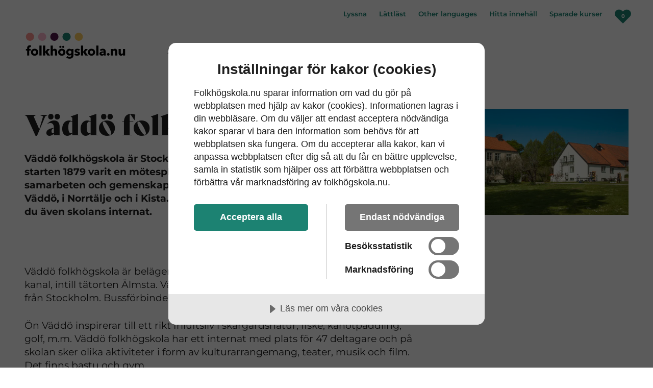

--- FILE ---
content_type: text/html; charset=utf-8
request_url: https://www.folkhogskola.nu/sok-skolor/Stockholms-lan/Vaddo-folkhogskola/
body_size: 15925
content:

<!DOCTYPE html>
<!--[if IE 7 ]><html class="ie ie7 no-js" lang="sv><![endif]-->
                     <!--[if IE 8 ]><html class="ie ie8 no-js" lang="sv"><![endif]-->
<!--[if IE 9 ]><html class="ie ie9 no-js" lang="sv"><![endif]-->
<!--[if (gte IE 9)|!(IE)]><!-->
<html lang="sv" class="no-js">
<!--<![endif]-->
<head>

    <link rel="preconnect" href="https://cdn.cookietractor.com"/>

    

    <link rel="preload" href="/fonts/BelyDisplay-Regular.woff2" as="font" type="font/woff2" crossorigin>
    <link rel="preload" href="/fonts/montserrat-v26-latin-regular.woff2" as="font" type="font/woff2" crossorigin>
    <link rel="preload" href="/fonts/montserrat-v26-latin-600.woff2" as="font" type="font/woff2" crossorigin>
    <link rel="preload" href="/fonts/montserrat-v26-latin-700.woff2" as="font" type="font/woff2" crossorigin>

    <script src="https://cdn.cookietractor.com/cookietractor.js" data-lang="sv-SE" data-id="5d990866-0688-499b-adfb-fbeff9f8cde7"></script>

    <title>V&#xE4;dd&#xF6; folkh&#xF6;gskola - folkhogskola.nu</title>
    <meta charset="utf-8"/>
    <meta name="viewport" content="width=device-width, initial-scale=1"/>
    <meta name="description" content=""/>
    <link href="https://www.folkhogskola.nu/sok-skolor/Stockholms-lan/Vaddo-folkhogskola/" rel="canonical" />

    <link rel="apple-touch-icon" href="/resources/images/appicons/apple-touch-icon.png">
    <link rel="icon" type="image/png" href="/resources/images/appicons/favicon-32x32.png" sizes="32x32"/>
    <link rel="icon" type="image/png" href="/resources/images/appicons/favicon-16x16.png" sizes="16x16"/>
    <link rel="icon" type="image/png" href="/resources/images/appicons/android-chrome-192x192.png" sizes="192x192">
    <link rel="icon" type="image/png" href="/resources/images/appicons/android-chrome-512x512.png" sizes="512x512">

    <meta name="msapplication-TileColor" content="#fff"/>
    <meta name="msapplication-TileImage" content="/resources/images/appicons/mstile-150x150.png"/>
    
    <link rel="stylesheet" href="/static/styles/folkhogskola.css?v=134128696120000000">

    

    <script>
        (function () {
            document.documentElement.className = document.documentElement.className
                .replace(/(^|\s)no-js(\s|$)/, '$1$2') +
                ('js');
        })();
    </script>

    <script>
        window.dataLayer = window.dataLayer || [];
        dataLayer.push({
            'pagetype': 'SchoolPage'
        });
    </script>

<script>
	window.dataLayer = window.dataLayer || [];
	dataLayer.push({
		'schoolName': 'Väddö folkhögskola',
		'schoolCounty': 'Stockholms län'
	});
</script>
        <!-- Google Tag Manager -->
        <script>
            (function(w, d, s, l, i) {
                w[l] = w[l] || [];
                w[l].push({
                    'gtm.start':
                        new Date().getTime(),
                    event: 'gtm.js'
                });
                var f = d.getElementsByTagName(s)[0],
                    j = d.createElement(s),
                    dl = l != 'dataLayer' ? '&l=' + l : '';
                j.async = true;
                j.src =
                    'https://www.googletagmanager.com/gtm.js?id=' + i + dl;
                f.parentNode.insertBefore(j, f);
            })(window, document, 'script', 'dataLayer', 'GTM-5K3SPVN');
        </script>
        <!-- End Google Tag Manager -->


        <script type="text/javascript">
            var google_conversion_id = 1017498546;
            var google_custom_params = window.google_tag_params;
            var google_remarketing_only = true;
        </script>
        <script type="text/javascript" src="//www.googleadservices.com/pagead/conversion.js">

        </script>

        <meta property="og:url" content="/sok-skolor/Stockholms-lan/Vaddo-folkhogskola/"/>
        <meta property="og:locale" content="sv_SE"/>
            <meta property="og:image" content="/globalassets/folkhogskola.nu/bildmapp-for-folkhogskola/vaddo-folkhogskola/vaddo-fhsk_1120x652.jpg?preset=ogimage"/>

    <script>
!function(T,l,y){var S=T.location,k="script",D="instrumentationKey",C="ingestionendpoint",I="disableExceptionTracking",E="ai.device.",b="toLowerCase",w="crossOrigin",N="POST",e="appInsightsSDK",t=y.name||"appInsights";(y.name||T[e])&&(T[e]=t);var n=T[t]||function(d){var g=!1,f=!1,m={initialize:!0,queue:[],sv:"5",version:2,config:d};function v(e,t){var n={},a="Browser";return n[E+"id"]=a[b](),n[E+"type"]=a,n["ai.operation.name"]=S&&S.pathname||"_unknown_",n["ai.internal.sdkVersion"]="javascript:snippet_"+(m.sv||m.version),{time:function(){var e=new Date;function t(e){var t=""+e;return 1===t.length&&(t="0"+t),t}return e.getUTCFullYear()+"-"+t(1+e.getUTCMonth())+"-"+t(e.getUTCDate())+"T"+t(e.getUTCHours())+":"+t(e.getUTCMinutes())+":"+t(e.getUTCSeconds())+"."+((e.getUTCMilliseconds()/1e3).toFixed(3)+"").slice(2,5)+"Z"}(),iKey:e,name:"Microsoft.ApplicationInsights."+e.replace(/-/g,"")+"."+t,sampleRate:100,tags:n,data:{baseData:{ver:2}}}}var h=d.url||y.src;if(h){function a(e){var t,n,a,i,r,o,s,c,u,p,l;g=!0,m.queue=[],f||(f=!0,t=h,s=function(){var e={},t=d.connectionString;if(t)for(var n=t.split(";"),a=0;a<n.length;a++){var i=n[a].split("=");2===i.length&&(e[i[0][b]()]=i[1])}if(!e[C]){var r=e.endpointsuffix,o=r?e.location:null;e[C]="https://"+(o?o+".":"")+"dc."+(r||"services.visualstudio.com")}return e}(),c=s[D]||d[D]||"",u=s[C],p=u?u+"/v2/track":d.endpointUrl,(l=[]).push((n="SDK LOAD Failure: Failed to load Application Insights SDK script (See stack for details)",a=t,i=p,(o=(r=v(c,"Exception")).data).baseType="ExceptionData",o.baseData.exceptions=[{typeName:"SDKLoadFailed",message:n.replace(/\./g,"-"),hasFullStack:!1,stack:n+"\nSnippet failed to load ["+a+"] -- Telemetry is disabled\nHelp Link: https://go.microsoft.com/fwlink/?linkid=2128109\nHost: "+(S&&S.pathname||"_unknown_")+"\nEndpoint: "+i,parsedStack:[]}],r)),l.push(function(e,t,n,a){var i=v(c,"Message"),r=i.data;r.baseType="MessageData";var o=r.baseData;return o.message='AI (Internal): 99 message:"'+("SDK LOAD Failure: Failed to load Application Insights SDK script (See stack for details) ("+n+")").replace(/\"/g,"")+'"',o.properties={endpoint:a},i}(0,0,t,p)),function(e,t){if(JSON){var n=T.fetch;if(n&&!y.useXhr)n(t,{method:N,body:JSON.stringify(e),mode:"cors"});else if(XMLHttpRequest){var a=new XMLHttpRequest;a.open(N,t),a.setRequestHeader("Content-type","application/json"),a.send(JSON.stringify(e))}}}(l,p))}function i(e,t){f||setTimeout(function(){!t&&m.core||a()},500)}var e=function(){var n=l.createElement(k);n.src=h;var e=y[w];return!e&&""!==e||"undefined"==n[w]||(n[w]=e),n.onload=i,n.onerror=a,n.onreadystatechange=function(e,t){"loaded"!==n.readyState&&"complete"!==n.readyState||i(0,t)},n}();y.ld<0?l.getElementsByTagName("head")[0].appendChild(e):setTimeout(function(){l.getElementsByTagName(k)[0].parentNode.appendChild(e)},y.ld||0)}try{m.cookie=l.cookie}catch(p){}function t(e){for(;e.length;)!function(t){m[t]=function(){var e=arguments;g||m.queue.push(function(){m[t].apply(m,e)})}}(e.pop())}var n="track",r="TrackPage",o="TrackEvent";t([n+"Event",n+"PageView",n+"Exception",n+"Trace",n+"DependencyData",n+"Metric",n+"PageViewPerformance","start"+r,"stop"+r,"start"+o,"stop"+o,"addTelemetryInitializer","setAuthenticatedUserContext","clearAuthenticatedUserContext","flush"]),m.SeverityLevel={Verbose:0,Information:1,Warning:2,Error:3,Critical:4};var s=(d.extensionConfig||{}).ApplicationInsightsAnalytics||{};if(!0!==d[I]&&!0!==s[I]){var c="onerror";t(["_"+c]);var u=T[c];T[c]=function(e,t,n,a,i){var r=u&&u(e,t,n,a,i);return!0!==r&&m["_"+c]({message:e,url:t,lineNumber:n,columnNumber:a,error:i}),r},d.autoExceptionInstrumented=!0}return m}(y.cfg);function a(){y.onInit&&y.onInit(n)}(T[t]=n).queue&&0===n.queue.length?(n.queue.push(a),n.trackPageView({})):a()}(window,document,{src: "https://js.monitor.azure.com/scripts/b/ai.2.gbl.min.js", crossOrigin: "anonymous", cfg: {instrumentationKey: '84ab38b1-86d4-4a9b-8da4-8bbbb3190cee', disableCookiesUsage: false }});
</script>


</head>
<body class="" data-gtm-pagetype="SchoolPage">
<a href="#main-content" class="skiplink">
    <div class="wrap">
        <span class="skiplink__body">Till innehållet på sidan</span>
    </div>
</a>

    <!-- Google Tag Manager (noscript) -->
    <noscript>
        <iframe src="https://www.googletagmanager.com/ns.html?id=GTM-5K3SPVN"
                height="0" width="0" style="display:none;visibility:hidden">
        </iframe>
    </noscript>
    <!-- End Google Tag Manager (noscript) -->
    <noscript>
        <div style="display: inline;">
            <img height="1" width="1" style="border-style: none;" alt="" src="//googleads.g.doubleclick.net/pagead/viewthroughconversion/1017498546/?guid=ON&amp;script=0"/>
        </div>
    </noscript>



<div class="page">
    <span class="js-announcer visually-hidden" aria-live="polite"></span>

    
<header class="header ">
    <div class="wrap header__inner">
        
    <a href="/" class="header__logotype">
        <img src="/contentassets/b2275f758a734ab5831b017d63faa7c9/fhsknu-2022-logo.svg"
             alt="Folkhögskola punkt nu, gå till startsidan."
             width="200"
             height="51"
        />
    </a>
 
        





    <nav class="header__primary-nav " aria-label="Huvudmeny">
        <ul class="header__nav-items">

                            <li class="header__primary-item">
                                <a class="header__primary-link" href="/sok-kurser/">
                                    S&#xF6;k kurser
                                </a>
                            </li>
                            <li class="header__primary-item">
                                <a href="/sok-skolor/"
                                   class="header__primary-link header__primary-link--selected"
                                   aria-current="page">S&#xF6;k skolor</a>
                            </li>
                            <li class="header__primary-item">
                                <a class="header__primary-link"
                                   aria-controls="Navigation"
                                   aria-expanded="false"
                                   data-controller="HeaderNavControl"
                                   href>
                                    Om folkh&#xF6;gskola
                                    <span class="icon" aria-hidden="true">
                                        <svg class="icon__svg icon__arrow-down-dims" transform="rotate(-90)">
                                            <use xlink:href="/static/icons.svg#arrow-down"></use>
                                        </svg>
                                    </span>
                                </a>
                            </li>
        </ul>
    </nav>


<div class="header__nav" id="Navigation">



<div class="mobile-menu">
    <div class="menu-link main-link">
        <a href="/om-folkhogskola/">Om folkh&#xF6;gskola</a>
    </div>
    
        <div class="link-container toggle" data-controller=Toggle data-toggle-expanded=false>
            <div class="menu-link first-level">
                <a href="/om-folkhogskola/folkhogskolans-kurser-och-utbildningar/">Folkh&#xF6;gskolans kurser och utbildningar</a>

                    <div class="expandable-header toggle__control">
                        <span class="icon expandable-icon" aria-hidden="true">
                            <svg class="icon__svg icon__arrow-down-dims" transform="rotate(-90)">
                                <use xlink:href="/static/icons.svg#arrow-down"></use>
                            </svg>
                        </span>
                    </div>

            </div>
                <div class="toggle__area">
                        <div class="link-container toggle" >
                            <div class="menu-link second-level collapse-link">
                                <a href="/om-folkhogskola/folkhogskolans-kurser-och-utbildningar/vad-ar-allman-kurs/">Allm&#xE4;n kurs  &#x2013; ett alternativ till komvux</a>

                            </div>
                            <div class="toggle__area">
                            </div>
                        </div>
                        <div class="link-container toggle" >
                            <div class="menu-link second-level collapse-link">
                                <a href="/om-folkhogskola/folkhogskolans-kurser-och-utbildningar/vad-ar-profilkurs/">Profilkurs  &#x2013; utveckla ett intresse</a>

                            </div>
                            <div class="toggle__area">
                            </div>
                        </div>
                        <div class="link-container toggle" >
                            <div class="menu-link second-level collapse-link">
                                <a href="/om-folkhogskola/folkhogskolans-kurser-och-utbildningar/yrkesutbildning-pa-folkhogskola/">Yrkesutbildning &#x2013; utbilda dig inom ett yrke</a>

                            </div>
                            <div class="toggle__area">
                            </div>
                        </div>
                        <div class="link-container toggle" >
                            <div class="menu-link second-level collapse-link">
                                <a href="/om-folkhogskola/folkhogskolans-kurser-och-utbildningar/sommarkurser-folkhogskola/">Sommarkurser och korta kurser</a>

                            </div>
                            <div class="toggle__area">
                            </div>
                        </div>
                        <div class="link-container toggle" >
                            <div class="menu-link second-level collapse-link">
                                <a href="/om-folkhogskola/folkhogskolans-kurser-och-utbildningar/distanskurser-folkhogskola/">Distanskurser</a>

                            </div>
                            <div class="toggle__area">
                            </div>
                        </div>
                        <div class="link-container toggle" >
                            <div class="menu-link second-level collapse-link">
                                <a href="/om-folkhogskola/folkhogskolans-kurser-och-utbildningar/etableringskurs-folkhogskola/">Etableringskurs p&#xE5; folkh&#xF6;gskola</a>

                            </div>
                            <div class="toggle__area">
                            </div>
                        </div>
                        <div class="link-container toggle" >
                            <div class="menu-link second-level collapse-link">
                                <a href="/om-folkhogskola/folkhogskolans-kurser-och-utbildningar/studiemotiverande-kurser/">Studiemotiverande kurser</a>

                            </div>
                            <div class="toggle__area">
                            </div>
                        </div>
                        <div class="link-container toggle" >
                            <div class="menu-link second-level collapse-link">
                                <a href="/om-folkhogskola/folkhogskolans-kurser-och-utbildningar/svenska-for-invandrare-pa-folkhogskola/">Svenska f&#xF6;r invandrare p&#xE5; folkh&#xF6;gskola</a>

                            </div>
                            <div class="toggle__area">
                            </div>
                        </div>
                </div>
        </div>
        <div class="link-container toggle" >
            <div class="menu-link first-level">
                <a href="/om-folkhogskola/faq---vanliga-fragor-och-svar/">FAQ - Vanliga fr&#xE5;gor och svar</a>


            </div>
        </div>
        <div class="link-container toggle" data-controller=Toggle data-toggle-expanded=false>
            <div class="menu-link first-level">
                <a href="/om-folkhogskola/ansokan/">V&#xE4;gen till folkh&#xF6;gskola</a>

                    <div class="expandable-header toggle__control">
                        <span class="icon expandable-icon" aria-hidden="true">
                            <svg class="icon__svg icon__arrow-down-dims" transform="rotate(-90)">
                                <use xlink:href="/static/icons.svg#arrow-down"></use>
                            </svg>
                        </span>
                    </div>

            </div>
                <div class="toggle__area">
                        <div class="link-container toggle" >
                            <div class="menu-link second-level collapse-link">
                                <a href="/om-folkhogskola/ansokan/tips-nar-du-ska-valja-folkhogskola/">Tips n&#xE4;r du ska v&#xE4;lja folkh&#xF6;gskola</a>

                            </div>
                            <div class="toggle__area">
                            </div>
                        </div>
                        <div class="link-container toggle" >
                            <div class="menu-link second-level collapse-link">
                                <a href="/om-folkhogskola/ansokan/att-skriva-en-ansokan/">Att skriva en ans&#xF6;kan</a>

                            </div>
                            <div class="toggle__area">
                            </div>
                        </div>
                        <div class="link-container toggle" >
                            <div class="menu-link second-level collapse-link">
                                <a href="/om-folkhogskola/ansokan/antagningskrav/">Antagningskrav</a>

                            </div>
                            <div class="toggle__area">
                            </div>
                        </div>
                        <div class="link-container toggle" >
                            <div class="menu-link second-level collapse-link">
                                <a href="/om-folkhogskola/ansokan/aldersgranser-pa-folkhogskola/">&#xC5;ldersgr&#xE4;nser p&#xE5; folkh&#xF6;gskola</a>

                            </div>
                            <div class="toggle__area">
                            </div>
                        </div>
                        <div class="link-container toggle" >
                            <div class="menu-link second-level collapse-link">
                                <a href="/om-folkhogskola/ansokan/kostnader-pa-folkhogskola/">Kostnader p&#xE5; folkh&#xF6;gskola</a>

                            </div>
                            <div class="toggle__area">
                            </div>
                        </div>
                </div>
        </div>
        <div class="link-container toggle" >
            <div class="menu-link first-level">
                <a href="/om-folkhogskola/material-om-folkhogskola/">Best&#xE4;ll material om folkh&#xF6;gskola</a>


            </div>
        </div>
        <div class="link-container toggle" data-controller=Toggle data-toggle-expanded=false>
            <div class="menu-link first-level">
                <a href="/om-folkhogskola/livet-som-deltagare/">Livet som deltagare</a>

                    <div class="expandable-header toggle__control">
                        <span class="icon expandable-icon" aria-hidden="true">
                            <svg class="icon__svg icon__arrow-down-dims" transform="rotate(-90)">
                                <use xlink:href="/static/icons.svg#arrow-down"></use>
                            </svg>
                        </span>
                    </div>

            </div>
                <div class="toggle__area">
                        <div class="link-container toggle" >
                            <div class="menu-link second-level collapse-link">
                                <a href="/om-folkhogskola/livet-som-deltagare/leva--bo/">Leva &amp; bo p&#xE5; internat</a>

                            </div>
                            <div class="toggle__area">
                            </div>
                        </div>
                        <div class="link-container toggle" >
                            <div class="menu-link second-level collapse-link">
                                <a href="/om-folkhogskola/livet-som-deltagare/funktionsnedsattning/">St&#xF6;d f&#xF6;r dig med funktionsneds&#xE4;ttning</a>

                            </div>
                            <div class="toggle__area">
                            </div>
                        </div>
                        <div class="link-container toggle" >
                            <div class="menu-link second-level collapse-link">
                                <a href="/om-folkhogskola/livet-som-deltagare/studieekonomi/">Studieekonomi (och CSN)</a>

                            </div>
                            <div class="toggle__area">
                            </div>
                        </div>
                        <div class="link-container toggle" data-controller=Toggle data-toggle-expanded=false>
                            <div class="menu-link second-level collapse-link">
                                <a href="/om-folkhogskola/livet-som-deltagare/studeranderatt/">Studerander&#xE4;tt</a>

                                    <div class="expandable-header toggle__control">
                                        <span class="icon expandable-icon" aria-hidden="true">
                                            <svg class="icon__svg icon__arrow-down-dims" transform="rotate(-90)">
                                                <use xlink:href="/static/icons.svg#arrow-down"></use>
                                            </svg>
                                        </span>
                                    </div>
                            </div>
                            <div class="toggle__area">
                                    <div class="link-container toggle">
                                        <div class="menu-link third-level">
                                            <a href="/om-folkhogskola/livet-som-deltagare/studeranderatt/folkbildningsradets-riktlinjer/">Folkbildningsr&#xE5;dets riktlinjer</a>
                                        </div>
                                    </div>
                                    <div class="link-container toggle">
                                        <div class="menu-link third-level">
                                            <a href="/om-folkhogskola/livet-som-deltagare/studeranderatt/diskriminerings--och-arbetsmiljolagen/">Diskriminerings- och arbetsmilj&#xF6;lagen</a>
                                        </div>
                                    </div>
                                    <div class="link-container toggle">
                                        <div class="menu-link third-level">
                                            <a href="/om-folkhogskola/livet-som-deltagare/studeranderatt/lagar-for-studerande-vid-offentligagda-folkhogskolor/">Lagar f&#xF6;r studerande vid offentlig&#xE4;gda folkh&#xF6;gskolor</a>
                                        </div>
                                    </div>
                            </div>
                        </div>
                </div>
        </div>
        <div class="link-container toggle" data-controller=Toggle data-toggle-expanded=false>
            <div class="menu-link first-level">
                <a href="/om-folkhogskola/berattelser-fran-folkhogskolan/">Ber&#xE4;ttelser fr&#xE5;n folkh&#xF6;gskolan</a>

                    <div class="expandable-header toggle__control">
                        <span class="icon expandable-icon" aria-hidden="true">
                            <svg class="icon__svg icon__arrow-down-dims" transform="rotate(-90)">
                                <use xlink:href="/static/icons.svg#arrow-down"></use>
                            </svg>
                        </span>
                    </div>

            </div>
                <div class="toggle__area">
                        <div class="link-container toggle" data-controller=Toggle data-toggle-expanded=false>
                            <div class="menu-link second-level collapse-link">
                                <a href="/om-folkhogskola/berattelser-fran-folkhogskolan/berattelser-fran-allman-kurs/">Ber&#xE4;ttelser fr&#xE5;n allm&#xE4;n kurs</a>

                                    <div class="expandable-header toggle__control">
                                        <span class="icon expandable-icon" aria-hidden="true">
                                            <svg class="icon__svg icon__arrow-down-dims" transform="rotate(-90)">
                                                <use xlink:href="/static/icons.svg#arrow-down"></use>
                                            </svg>
                                        </span>
                                    </div>
                            </div>
                            <div class="toggle__area">
                                    <div class="link-container toggle">
                                        <div class="menu-link third-level">
                                            <a href="/om-folkhogskola/berattelser-fran-folkhogskolan/berattelser-fran-allman-kurs/carl-johan-gick-allman-kurs-pa-60-talet/">Carl-Johan gick Allm&#xE4;n kurs p&#xE5; 60-talet</a>
                                        </div>
                                    </div>
                                    <div class="link-container toggle">
                                        <div class="menu-link third-level">
                                            <a href="/om-folkhogskola/berattelser-fran-folkhogskolan/berattelser-fran-allman-kurs/stephanie-har-gatt-naturvetenskapligt-basar/">Stephanie har g&#xE5;tt naturvetenskapligt bas&#xE5;r</a>
                                        </div>
                                    </div>
                                    <div class="link-container toggle">
                                        <div class="menu-link third-level">
                                            <a href="/om-folkhogskola/berattelser-fran-folkhogskolan/berattelser-fran-allman-kurs/bayan-ar-snart-klar-med-allman-kurs/">Bayan &#xE4;r snart klar med Allm&#xE4;n kurs</a>
                                        </div>
                                    </div>
                                    <div class="link-container toggle">
                                        <div class="menu-link third-level">
                                            <a href="/om-folkhogskola/berattelser-fran-folkhogskolan/berattelser-fran-allman-kurs/sage-gar-tredje-aret-pa-allman-kurs/">Sage g&#xE5;r tredje &#xE5;ret p&#xE5; Allm&#xE4;n kurs</a>
                                        </div>
                                    </div>
                                    <div class="link-container toggle">
                                        <div class="menu-link third-level">
                                            <a href="/om-folkhogskola/berattelser-fran-folkhogskolan/berattelser-fran-allman-kurs/selma-efter-tre-ar-pa-allman-kurs-----det-ar-aldrig-for-sent-att-bygga-upp-sig-sjalv-och-gora-bra-ifran-sig/">Selma Saldell fick en andra chans p&#xE5; Allm&#xE4;n kurs</a>
                                        </div>
                                    </div>
                                    <div class="link-container toggle">
                                        <div class="menu-link third-level">
                                            <a href="/om-folkhogskola/berattelser-fran-folkhogskolan/berattelser-fran-allman-kurs/viljan-att-hjalpa-andra-forde-dem-till-vardutbildningen/">Cazzandra och Hamid vill arbeta inom v&#xE5;rden</a>
                                        </div>
                                    </div>
                                    <div class="link-container toggle">
                                        <div class="menu-link third-level">
                                            <a href="/om-folkhogskola/berattelser-fran-folkhogskolan/berattelser-fran-allman-kurs/faten-och-nithi-allman-kurs-teckensprak/">Faten och Nithi, Allm&#xE4;n kurs teckenspr&#xE5;k</a>
                                        </div>
                                    </div>
                            </div>
                        </div>
                        <div class="link-container toggle" data-controller=Toggle data-toggle-expanded=false>
                            <div class="menu-link second-level collapse-link">
                                <a href="/om-folkhogskola/berattelser-fran-folkhogskolan/berattelser-fran-profilkurser/">Ber&#xE4;ttelser fr&#xE5;n profilkurser</a>

                                    <div class="expandable-header toggle__control">
                                        <span class="icon expandable-icon" aria-hidden="true">
                                            <svg class="icon__svg icon__arrow-down-dims" transform="rotate(-90)">
                                                <use xlink:href="/static/icons.svg#arrow-down"></use>
                                            </svg>
                                        </span>
                                    </div>
                            </div>
                            <div class="toggle__area">
                                    <div class="link-container toggle">
                                        <div class="menu-link third-level">
                                            <a href="/om-folkhogskola/berattelser-fran-folkhogskolan/berattelser-fran-profilkurser/karleksparet-anna-och-niclas-gar-en-kurs-i-budo-tillsammans/">K&#xE4;rleksparet Anna och Niclas g&#xE5;r en kurs i budo tillsammans</a>
                                        </div>
                                    </div>
                                    <div class="link-container toggle">
                                        <div class="menu-link third-level">
                                            <a href="/om-folkhogskola/berattelser-fran-folkhogskolan/berattelser-fran-profilkurser/wesley-gar-en-danslinje/">Wesley g&#xE5;r en danslinje</a>
                                        </div>
                                    </div>
                                    <div class="link-container toggle">
                                        <div class="menu-link third-level">
                                            <a href="/om-folkhogskola/berattelser-fran-folkhogskolan/berattelser-fran-profilkurser/simon-pluggar-musikproduktion/">Simon pluggar musikproduktion</a>
                                        </div>
                                    </div>
                                    <div class="link-container toggle">
                                        <div class="menu-link third-level">
                                            <a href="/om-folkhogskola/berattelser-fran-folkhogskolan/berattelser-fran-profilkurser/marcus-ska-bli-fritidsledare/">Marcus ska bli fritidsledare</a>
                                        </div>
                                    </div>
                                    <div class="link-container toggle">
                                        <div class="menu-link third-level">
                                            <a href="/om-folkhogskola/berattelser-fran-folkhogskolan/berattelser-fran-profilkurser/monika-bytte-sjukhuset-mot-fjallet/">Monika bytte sjukhuset mot fj&#xE4;llet</a>
                                        </div>
                                    </div>
                                    <div class="link-container toggle">
                                        <div class="menu-link third-level">
                                            <a href="/om-folkhogskola/berattelser-fran-folkhogskolan/berattelser-fran-profilkurser/eira-har-last-konst/">Eira har l&#xE4;st konst</a>
                                        </div>
                                    </div>
                                    <div class="link-container toggle">
                                        <div class="menu-link third-level">
                                            <a href="/om-folkhogskola/berattelser-fran-folkhogskolan/berattelser-fran-profilkurser/morgan-laste-ekologisk-odling/">Morgan l&#xE4;ste ekologisk odling</a>
                                        </div>
                                    </div>
                                    <div class="link-container toggle">
                                        <div class="menu-link third-level">
                                            <a href="/om-folkhogskola/berattelser-fran-folkhogskolan/berattelser-fran-profilkurser/oscar-laser-film-och-teater/">Oscar l&#xE4;ser film och teater</a>
                                        </div>
                                    </div>
                                    <div class="link-container toggle">
                                        <div class="menu-link third-level">
                                            <a href="/om-folkhogskola/berattelser-fran-folkhogskolan/berattelser-fran-profilkurser/ida-och-moa-laser-andra-aret-pa-en-konstutbildning/">Ida och Moa l&#xE4;ser andra &#xE5;ret p&#xE5; en konstutbildning</a>
                                        </div>
                                    </div>
                                    <div class="link-container toggle">
                                        <div class="menu-link third-level">
                                            <a href="/om-folkhogskola/berattelser-fran-folkhogskolan/berattelser-fran-profilkurser/stefano-tonelli-laser-hallbar-utveckling/">Stefano Tonelli l&#xE4;ser H&#xE5;llbar utveckling</a>
                                        </div>
                                    </div>
                                    <div class="link-container toggle">
                                        <div class="menu-link third-level">
                                            <a href="/om-folkhogskola/berattelser-fran-folkhogskolan/berattelser-fran-profilkurser/yasmin-barnomsorgsutbildning/">Yasmine, barnomsorgsutbildning</a>
                                        </div>
                                    </div>
                                    <div class="link-container toggle">
                                        <div class="menu-link third-level">
                                            <a href="/om-folkhogskola/berattelser-fran-folkhogskolan/berattelser-fran-profilkurser/matilda-dokumentarfilmslinjen/">Matilda, dokument&#xE4;rfilmslinjen</a>
                                        </div>
                                    </div>
                                    <div class="link-container toggle">
                                        <div class="menu-link third-level">
                                            <a href="/om-folkhogskola/berattelser-fran-folkhogskolan/berattelser-fran-profilkurser/mangsysslaren-herta-harrysson-gar-baskursen/">M&#xE5;ngsysslaren Herta Harrysson g&#xE5;r baskursen</a>
                                        </div>
                                    </div>
                                    <div class="link-container toggle">
                                        <div class="menu-link third-level">
                                            <a href="/om-folkhogskola/berattelser-fran-folkhogskolan/berattelser-fran-profilkurser/maryan-bouraleh-gick-kvallskurs-i-journalistik2/">Maryan Bouraleh gick kv&#xE4;llskurs i journalistik</a>
                                        </div>
                                    </div>
                                    <div class="link-container toggle">
                                        <div class="menu-link third-level">
                                            <a href="/om-folkhogskola/berattelser-fran-folkhogskolan/berattelser-fran-profilkurser/simmaren-gustav-ljungberg-utbildar-sig-till-ledare-for-barn-och-ungdomar/">Tidigare Special Olympics-medalj&#xF6;ren: &#x201D;Jag vill bli en ledare&#x201D;</a>
                                        </div>
                                    </div>
                                    <div class="link-container toggle">
                                        <div class="menu-link third-level">
                                            <a href="/om-folkhogskola/berattelser-fran-folkhogskolan/berattelser-fran-profilkurser/jag-tycker-att-alla-borde-ga-pa-folkhogskola2/">Sk&#xE5;despelerskan Amanda Jansson: &quot;Alla borde g&#xE5; p&#xE5; folkh&#xF6;gskola&quot;</a>
                                        </div>
                                    </div>
                                    <div class="link-container toggle">
                                        <div class="menu-link third-level">
                                            <a href="/om-folkhogskola/berattelser-fran-folkhogskolan/berattelser-fran-profilkurser/hjalmar-hagstrom-gar-batbyggarkurs/">Hjalmar Hagstr&#xF6;m g&#xE5;r b&#xE5;tbyggarkurs</a>
                                        </div>
                                    </div>
                                    <div class="link-container toggle">
                                        <div class="menu-link third-level">
                                            <a href="/om-folkhogskola/berattelser-fran-folkhogskolan/berattelser-fran-profilkurser/Artisten-Isabel-Neib-gick-Rockmusikerlinjen/">Artisten Isabel Neib gick Rockmusikerlinjen</a>
                                        </div>
                                    </div>
                                    <div class="link-container toggle">
                                        <div class="menu-link third-level">
                                            <a href="/om-folkhogskola/berattelser-fran-folkhogskolan/berattelser-fran-profilkurser/amanda-och-molly-recycle-design/">Amanda och Molly, Recycle Design</a>
                                        </div>
                                    </div>
                            </div>
                        </div>
                        <div class="link-container toggle" data-controller=Toggle data-toggle-expanded=false>
                            <div class="menu-link second-level collapse-link">
                                <a href="/om-folkhogskola/berattelser-fran-folkhogskolan/berattelser-fran-yrkesutbildningar/">Ber&#xE4;ttelser fr&#xE5;n yrkesutbildningar</a>

                                    <div class="expandable-header toggle__control">
                                        <span class="icon expandable-icon" aria-hidden="true">
                                            <svg class="icon__svg icon__arrow-down-dims" transform="rotate(-90)">
                                                <use xlink:href="/static/icons.svg#arrow-down"></use>
                                            </svg>
                                        </span>
                                    </div>
                            </div>
                            <div class="toggle__area">
                                    <div class="link-container toggle">
                                        <div class="menu-link third-level">
                                            <a href="/om-folkhogskola/berattelser-fran-folkhogskolan/berattelser-fran-yrkesutbildningar/pa-fritidsledarlinjen-utmanas-ola-i-sitt-ledarskap2/">P&#xE5; fritidsledarlinjen utmanas Ola i sitt ledarskap</a>
                                        </div>
                                    </div>
                                    <div class="link-container toggle">
                                        <div class="menu-link third-level">
                                            <a href="/om-folkhogskola/berattelser-fran-folkhogskolan/berattelser-fran-yrkesutbildningar/De-paddlar-mot-dromyrket/">Blivande &#xE4;ventyrsguider paddlar mot dr&#xF6;myrket</a>
                                        </div>
                                    </div>
                                    <div class="link-container toggle">
                                        <div class="menu-link third-level">
                                            <a href="/om-folkhogskola/berattelser-fran-folkhogskolan/berattelser-fran-yrkesutbildningar/rebecka-och-behice-elev--och-lararassistent/">Rebecka och Behice, elev- och l&#xE4;rarassistent</a>
                                        </div>
                                    </div>
                                    <div class="link-container toggle">
                                        <div class="menu-link third-level">
                                            <a href="/om-folkhogskola/berattelser-fran-folkhogskolan/berattelser-fran-yrkesutbildningar/utemiljokursen-ledde-till-jobb-for-martha-nu-har-jag-hittat-det-som-verkligen-passar-mig/">Utemilj&#xF6;kursen ledde till jobb f&#xF6;r Martha: &#x201D;Nu har jag hittat det som verkligen passar mig!&#x201D;</a>
                                        </div>
                                    </div>
                            </div>
                        </div>
                        <div class="link-container toggle" data-controller=Toggle data-toggle-expanded=false>
                            <div class="menu-link second-level collapse-link">
                                <a href="/om-folkhogskola/berattelser-fran-folkhogskolan/berattelser-fran-larare-pa-folkhogskola/">Ber&#xE4;ttelser fr&#xE5;n l&#xE4;rare p&#xE5; folkh&#xF6;gskola</a>

                                    <div class="expandable-header toggle__control">
                                        <span class="icon expandable-icon" aria-hidden="true">
                                            <svg class="icon__svg icon__arrow-down-dims" transform="rotate(-90)">
                                                <use xlink:href="/static/icons.svg#arrow-down"></use>
                                            </svg>
                                        </span>
                                    </div>
                            </div>
                            <div class="toggle__area">
                                    <div class="link-container toggle">
                                        <div class="menu-link third-level">
                                            <a href="/om-folkhogskola/berattelser-fran-folkhogskolan/berattelser-fran-larare-pa-folkhogskola/folkhogskolan-gjorde-annki-redo-for-robinson/">Annki Nilsson, kursansvarig f&#xF6;r Turism och &#xE4;ventyr deltar i Robinson</a>
                                        </div>
                                    </div>
                                    <div class="link-container toggle">
                                        <div class="menu-link third-level">
                                            <a href="/om-folkhogskola/berattelser-fran-folkhogskolan/berattelser-fran-larare-pa-folkhogskola/Gustav-Fridolin-folkhogskollarare/">Gustav Fridolin, folkh&#xF6;gskolel&#xE4;rare</a>
                                        </div>
                                    </div>
                            </div>
                        </div>
                </div>
        </div>
        <div class="link-container toggle" data-controller=Toggle data-toggle-expanded=false>
            <div class="menu-link first-level">
                <a href="/om-folkhogskola/behorigheter/">Beh&#xF6;righeter till vidare studier</a>

                    <div class="expandable-header toggle__control">
                        <span class="icon expandable-icon" aria-hidden="true">
                            <svg class="icon__svg icon__arrow-down-dims" transform="rotate(-90)">
                                <use xlink:href="/static/icons.svg#arrow-down"></use>
                            </svg>
                        </span>
                    </div>

            </div>
                <div class="toggle__area">
                        <div class="link-container toggle" >
                            <div class="menu-link second-level collapse-link">
                                <a href="/om-folkhogskola/behorigheter/gymnasieniva/">Till gymnasieniv&#xE5;</a>

                            </div>
                            <div class="toggle__area">
                            </div>
                        </div>
                        <div class="link-container toggle" data-controller=Toggle data-toggle-expanded=false>
                            <div class="menu-link second-level collapse-link">
                                <a href="/om-folkhogskola/behorigheter/hogskolayrkeshogskola/">Till h&#xF6;gskola/yrkesh&#xF6;gskola</a>

                                    <div class="expandable-header toggle__control">
                                        <span class="icon expandable-icon" aria-hidden="true">
                                            <svg class="icon__svg icon__arrow-down-dims" transform="rotate(-90)">
                                                <use xlink:href="/static/icons.svg#arrow-down"></use>
                                            </svg>
                                        </span>
                                    </div>
                            </div>
                            <div class="toggle__area">
                                    <div class="link-container toggle">
                                        <div class="menu-link third-level">
                                            <a href="/om-folkhogskola/behorigheter/hogskolayrkeshogskola/grundlaggande-behorighet/">Grundl&#xE4;ggande beh&#xF6;righet</a>
                                        </div>
                                    </div>
                                    <div class="link-container toggle">
                                        <div class="menu-link third-level">
                                            <a href="/om-folkhogskola/behorigheter/hogskolayrkeshogskola/sarskilda-behorigheter-till-hogre-studier/">S&#xE4;rskilda beh&#xF6;righeter till h&#xF6;gre studier</a>
                                        </div>
                                    </div>
                                    <div class="link-container toggle">
                                        <div class="menu-link third-level">
                                            <a href="/om-folkhogskola/behorigheter/hogskolayrkeshogskola/behorighet-till-hogskola-och-yrkeshogskola-genom-distansstudier/">Beh&#xF6;righet till h&#xF6;gskola och yrkesh&#xF6;gskola genom distansstudier</a>
                                        </div>
                                    </div>
                            </div>
                        </div>
                        <div class="link-container toggle" >
                            <div class="menu-link second-level collapse-link">
                                <a href="/om-folkhogskola/behorigheter/folkhogskolans-urvalsgrupp/">Folkh&#xF6;gskolans urvalsgrupp</a>

                            </div>
                            <div class="toggle__area">
                            </div>
                        </div>
                        <div class="link-container toggle" >
                            <div class="menu-link second-level collapse-link">
                                <a href="/om-folkhogskola/behorigheter/urval-till-yrkeshogskolan/">Urval till yrkesh&#xF6;gskolan</a>

                            </div>
                            <div class="toggle__area">
                            </div>
                        </div>
                        <div class="link-container toggle" >
                            <div class="menu-link second-level collapse-link">
                                <a href="/om-folkhogskola/behorigheter/urval-till-folkhogskolans-yrkesutbildningar/">Urval till folkh&#xF6;gskolans yrkesutbildningar</a>

                            </div>
                            <div class="toggle__area">
                            </div>
                        </div>
                        <div class="link-container toggle" >
                            <div class="menu-link second-level collapse-link">
                                <a href="/om-folkhogskola/behorigheter/studieomdome-och-behorighetsintyg/">Studieomd&#xF6;me och beh&#xF6;righetsintyg</a>

                            </div>
                            <div class="toggle__area">
                            </div>
                        </div>
                        <div class="link-container toggle" >
                            <div class="menu-link second-level collapse-link">
                                <a href="/om-folkhogskola/behorigheter/studier-utomlands-efter-folkhogskola/">Studier utomlands efter Allm&#xE4;n kurs</a>

                            </div>
                            <div class="toggle__area">
                            </div>
                        </div>
                </div>
        </div>


</div>
    

    <nav class="header__secondary-nav" aria-label="Sekundär meny">
        <ul class="header__nav-items">
            <li class="header__secondary-item">
                <a href="#" onclick="toggleBar();"
                   class="header__secondary-link">Lyssna</a>
            </li>
                <li class="header__secondary-item">
                    <a href="/lattlast/"
                       class="header__secondary-link">L&#xE4;ttl&#xE4;st</a>
                </li>
                <li class="header__secondary-item">
                    <a href="/other-languages/"
                       class="header__secondary-link">Other languages</a>
                </li>
                <li class="header__secondary-item">
                    <a href="/hitta-innehall/"
                       class="header__secondary-link">Hitta inneh&#xE5;ll</a>
                </li>

            <li class="header__secondary-item mobile-style">
                <a href="/sparade-kurser/" class="my-favorite-icon__mobile">
                    <span class="icon icon--3x course-page-favorite">
                        <svg class="icon_color__green icon__svg icon__favorite_desktop-dims">
                            <use xlink:href="/static/icons.svg#favorite_desktop"></use>
                        </svg>
                        <h3 id="saved-courses-count" data-controller="UpdateCountSavedCourses">10</h3>
                    </span>
                </a>
                <a href="/sparade-kurser/" class="header__secondary-link">
                    Sparade kurser
                </a>
            </li>

            <li class="my-favorite-icon__desktop">
                <a href="/sparade-kurser/" class="header__secondary-link">
                    <span class="icon icon--3x course-page-favorite">
                        <svg class="icon_color__green icon__svg icon__favorite_desktop-dims">
                            <use xlink:href="/static/icons.svg#favorite_desktop"></use>
                        </svg>
                        <h3 id="saved-courses-count" data-controller="UpdateCountSavedCourses">10</h3>
                    </span>
                </a>
            </li>
        </ul>
    </nav>

</div>

    </div>

<div id="desktop-nav" class="desktop-nav">
    <div class="navigation wrap">
        <div class="main-link">
            <a href="/om-folkhogskola/">Om folkh&#xF6;gskola</a>
        </div>

        <div class="top-links">
                <div class="column">
                        <a class="subheader-link" href="/om-folkhogskola/folkhogskolans-kurser-och-utbildningar/">Folkh&#xF6;gskolans kurser och utbildningar</a>
                            <ul>
                                    <li>
                                        <a href="/om-folkhogskola/folkhogskolans-kurser-och-utbildningar/vad-ar-allman-kurs/">Allm&#xE4;n kurs  &#x2013; ett alternativ till komvux</a>


                                        <ul id="folkhogskolans-kurser-och-utbildningar_vad-ar-allman-kurs" class="hidden">
                                        </ul>
                                        
                                    </li>
                                    <li>
                                        <a href="/om-folkhogskola/folkhogskolans-kurser-och-utbildningar/vad-ar-profilkurs/">Profilkurs  &#x2013; utveckla ett intresse</a>


                                        <ul id="folkhogskolans-kurser-och-utbildningar_vad-ar-profilkurs" class="hidden">
                                        </ul>
                                        
                                    </li>
                                    <li>
                                        <a href="/om-folkhogskola/folkhogskolans-kurser-och-utbildningar/yrkesutbildning-pa-folkhogskola/">Yrkesutbildning &#x2013; utbilda dig inom ett yrke</a>


                                        <ul id="folkhogskolans-kurser-och-utbildningar_yrkesutbildning-pa-folkhogskola" class="hidden">
                                        </ul>
                                        
                                    </li>
                                    <li>
                                        <a href="/om-folkhogskola/folkhogskolans-kurser-och-utbildningar/sommarkurser-folkhogskola/">Sommarkurser och korta kurser</a>


                                        <ul id="folkhogskolans-kurser-och-utbildningar_sommarkurser-folkhogskola" class="hidden">
                                        </ul>
                                        
                                    </li>
                                    <li>
                                        <a href="/om-folkhogskola/folkhogskolans-kurser-och-utbildningar/distanskurser-folkhogskola/">Distanskurser</a>


                                        <ul id="folkhogskolans-kurser-och-utbildningar_distanskurser-folkhogskola" class="hidden">
                                        </ul>
                                        
                                    </li>
                                    <li>
                                        <a href="/om-folkhogskola/folkhogskolans-kurser-och-utbildningar/etableringskurs-folkhogskola/">Etableringskurs p&#xE5; folkh&#xF6;gskola</a>


                                        <ul id="folkhogskolans-kurser-och-utbildningar_etableringskurs-folkhogskola" class="hidden">
                                        </ul>
                                        
                                    </li>
                                    <li>
                                        <a href="/om-folkhogskola/folkhogskolans-kurser-och-utbildningar/studiemotiverande-kurser/">Studiemotiverande kurser</a>


                                        <ul id="folkhogskolans-kurser-och-utbildningar_studiemotiverande-kurser" class="hidden">
                                        </ul>
                                        
                                    </li>
                                    <li>
                                        <a href="/om-folkhogskola/folkhogskolans-kurser-och-utbildningar/svenska-for-invandrare-pa-folkhogskola/">Svenska f&#xF6;r invandrare p&#xE5; folkh&#xF6;gskola</a>


                                        <ul id="folkhogskolans-kurser-och-utbildningar_svenska-for-invandrare-pa-folkhogskola" class="hidden">
                                        </ul>
                                        
                                    </li>
                            </ul>
                        <a class="subheader-link" href="/om-folkhogskola/faq---vanliga-fragor-och-svar/">FAQ - Vanliga fr&#xE5;gor och svar</a>
                </div>
                <div class="column">
                        <a class="subheader-link" href="/om-folkhogskola/ansokan/">V&#xE4;gen till folkh&#xF6;gskola</a>
                            <ul>
                                    <li>
                                        <a href="/om-folkhogskola/ansokan/tips-nar-du-ska-valja-folkhogskola/">Tips n&#xE4;r du ska v&#xE4;lja folkh&#xF6;gskola</a>


                                        <ul id="ansokan_tips-nar-du-ska-valja-folkhogskola" class="hidden">
                                        </ul>
                                        
                                    </li>
                                    <li>
                                        <a href="/om-folkhogskola/ansokan/att-skriva-en-ansokan/">Att skriva en ans&#xF6;kan</a>


                                        <ul id="ansokan_att-skriva-en-ansokan" class="hidden">
                                        </ul>
                                        
                                    </li>
                                    <li>
                                        <a href="/om-folkhogskola/ansokan/antagningskrav/">Antagningskrav</a>


                                        <ul id="ansokan_antagningskrav" class="hidden">
                                        </ul>
                                        
                                    </li>
                                    <li>
                                        <a href="/om-folkhogskola/ansokan/aldersgranser-pa-folkhogskola/">&#xC5;ldersgr&#xE4;nser p&#xE5; folkh&#xF6;gskola</a>


                                        <ul id="ansokan_aldersgranser-pa-folkhogskola" class="hidden">
                                        </ul>
                                        
                                    </li>
                                    <li>
                                        <a href="/om-folkhogskola/ansokan/kostnader-pa-folkhogskola/">Kostnader p&#xE5; folkh&#xF6;gskola</a>


                                        <ul id="ansokan_kostnader-pa-folkhogskola" class="hidden">
                                        </ul>
                                        
                                    </li>
                            </ul>
                        <a class="subheader-link" href="/om-folkhogskola/material-om-folkhogskola/">Best&#xE4;ll material om folkh&#xF6;gskola</a>
                </div>
                <div class="column">
                        <a class="subheader-link" href="/om-folkhogskola/livet-som-deltagare/">Livet som deltagare</a>
                            <ul>
                                    <li>
                                        <a href="/om-folkhogskola/livet-som-deltagare/leva--bo/">Leva &amp; bo p&#xE5; internat</a>


                                        <ul id="livet-som-deltagare_leva--bo" class="hidden">
                                        </ul>
                                        
                                    </li>
                                    <li>
                                        <a href="/om-folkhogskola/livet-som-deltagare/funktionsnedsattning/">St&#xF6;d f&#xF6;r dig med funktionsneds&#xE4;ttning</a>


                                        <ul id="livet-som-deltagare_funktionsnedsattning" class="hidden">
                                        </ul>
                                        
                                    </li>
                                    <li>
                                        <a href="/om-folkhogskola/livet-som-deltagare/studieekonomi/">Studieekonomi (och CSN)</a>


                                        <ul id="livet-som-deltagare_studieekonomi" class="hidden">
                                        </ul>
                                        
                                    </li>
                                    <li class="has-children">
                                        <a href="/om-folkhogskola/livet-som-deltagare/studeranderatt/">Studerander&#xE4;tt</a>

                                                <button class="toggle__control" data-toggle="#livet-som-deltagare_studeranderatt" aria-expanded="False" aria-controls="livet-som-deltagare_studeranderatt">
                                                    <svg class="icon__svg icon__arrow-down-dims" transform="rotate(-90)">
                                                        <use xlink:href="/static/icons.svg#arrow-down"></use>
                                                    </svg>
                                                </button>

                                        <ul id="livet-som-deltagare_studeranderatt" class="hidden">
                                                <li class="nested-link">
                                                    <a href="/om-folkhogskola/livet-som-deltagare/studeranderatt/folkbildningsradets-riktlinjer/">Folkbildningsr&#xE5;dets riktlinjer</a>
                                                </li>
                                                <li class="nested-link">
                                                    <a href="/om-folkhogskola/livet-som-deltagare/studeranderatt/diskriminerings--och-arbetsmiljolagen/">Diskriminerings- och arbetsmilj&#xF6;lagen</a>
                                                </li>
                                                <li class="nested-link">
                                                    <a href="/om-folkhogskola/livet-som-deltagare/studeranderatt/lagar-for-studerande-vid-offentligagda-folkhogskolor/">Lagar f&#xF6;r studerande vid offentlig&#xE4;gda folkh&#xF6;gskolor</a>
                                                </li>
                                        </ul>
                                        
                                    </li>
                            </ul>
                        <a class="subheader-link" href="/om-folkhogskola/berattelser-fran-folkhogskolan/">Ber&#xE4;ttelser fr&#xE5;n folkh&#xF6;gskolan</a>
                            <ul>
                                    <li class="has-children">
                                        <a href="/om-folkhogskola/berattelser-fran-folkhogskolan/berattelser-fran-allman-kurs/">Ber&#xE4;ttelser fr&#xE5;n allm&#xE4;n kurs</a>

                                                <button class="toggle__control" data-toggle="#berattelser-fran-folkhogskolan_berattelser-fran-allman-kurs" aria-expanded="False" aria-controls="berattelser-fran-folkhogskolan_berattelser-fran-allman-kurs">
                                                    <svg class="icon__svg icon__arrow-down-dims" transform="rotate(-90)">
                                                        <use xlink:href="/static/icons.svg#arrow-down"></use>
                                                    </svg>
                                                </button>

                                        <ul id="berattelser-fran-folkhogskolan_berattelser-fran-allman-kurs" class="hidden">
                                                <li class="nested-link">
                                                    <a href="/om-folkhogskola/berattelser-fran-folkhogskolan/berattelser-fran-allman-kurs/carl-johan-gick-allman-kurs-pa-60-talet/">Carl-Johan gick Allm&#xE4;n kurs p&#xE5; 60-talet</a>
                                                </li>
                                                <li class="nested-link">
                                                    <a href="/om-folkhogskola/berattelser-fran-folkhogskolan/berattelser-fran-allman-kurs/stephanie-har-gatt-naturvetenskapligt-basar/">Stephanie har g&#xE5;tt naturvetenskapligt bas&#xE5;r</a>
                                                </li>
                                                <li class="nested-link">
                                                    <a href="/om-folkhogskola/berattelser-fran-folkhogskolan/berattelser-fran-allman-kurs/bayan-ar-snart-klar-med-allman-kurs/">Bayan &#xE4;r snart klar med Allm&#xE4;n kurs</a>
                                                </li>
                                                <li class="nested-link">
                                                    <a href="/om-folkhogskola/berattelser-fran-folkhogskolan/berattelser-fran-allman-kurs/sage-gar-tredje-aret-pa-allman-kurs/">Sage g&#xE5;r tredje &#xE5;ret p&#xE5; Allm&#xE4;n kurs</a>
                                                </li>
                                                <li class="nested-link">
                                                    <a href="/om-folkhogskola/berattelser-fran-folkhogskolan/berattelser-fran-allman-kurs/selma-efter-tre-ar-pa-allman-kurs-----det-ar-aldrig-for-sent-att-bygga-upp-sig-sjalv-och-gora-bra-ifran-sig/">Selma Saldell fick en andra chans p&#xE5; Allm&#xE4;n kurs</a>
                                                </li>
                                                <li class="nested-link">
                                                    <a href="/om-folkhogskola/berattelser-fran-folkhogskolan/berattelser-fran-allman-kurs/viljan-att-hjalpa-andra-forde-dem-till-vardutbildningen/">Cazzandra och Hamid vill arbeta inom v&#xE5;rden</a>
                                                </li>
                                                <li class="nested-link">
                                                    <a href="/om-folkhogskola/berattelser-fran-folkhogskolan/berattelser-fran-allman-kurs/faten-och-nithi-allman-kurs-teckensprak/">Faten och Nithi, Allm&#xE4;n kurs teckenspr&#xE5;k</a>
                                                </li>
                                        </ul>
                                        
                                    </li>
                                    <li class="has-children">
                                        <a href="/om-folkhogskola/berattelser-fran-folkhogskolan/berattelser-fran-profilkurser/">Ber&#xE4;ttelser fr&#xE5;n profilkurser</a>

                                                <button class="toggle__control" data-toggle="#berattelser-fran-folkhogskolan_berattelser-fran-profilkurser" aria-expanded="False" aria-controls="berattelser-fran-folkhogskolan_berattelser-fran-profilkurser">
                                                    <svg class="icon__svg icon__arrow-down-dims" transform="rotate(-90)">
                                                        <use xlink:href="/static/icons.svg#arrow-down"></use>
                                                    </svg>
                                                </button>

                                        <ul id="berattelser-fran-folkhogskolan_berattelser-fran-profilkurser" class="hidden">
                                                <li class="nested-link">
                                                    <a href="/om-folkhogskola/berattelser-fran-folkhogskolan/berattelser-fran-profilkurser/karleksparet-anna-och-niclas-gar-en-kurs-i-budo-tillsammans/">K&#xE4;rleksparet Anna och Niclas g&#xE5;r en kurs i budo tillsammans</a>
                                                </li>
                                                <li class="nested-link">
                                                    <a href="/om-folkhogskola/berattelser-fran-folkhogskolan/berattelser-fran-profilkurser/wesley-gar-en-danslinje/">Wesley g&#xE5;r en danslinje</a>
                                                </li>
                                                <li class="nested-link">
                                                    <a href="/om-folkhogskola/berattelser-fran-folkhogskolan/berattelser-fran-profilkurser/simon-pluggar-musikproduktion/">Simon pluggar musikproduktion</a>
                                                </li>
                                                <li class="nested-link">
                                                    <a href="/om-folkhogskola/berattelser-fran-folkhogskolan/berattelser-fran-profilkurser/marcus-ska-bli-fritidsledare/">Marcus ska bli fritidsledare</a>
                                                </li>
                                                <li class="nested-link">
                                                    <a href="/om-folkhogskola/berattelser-fran-folkhogskolan/berattelser-fran-profilkurser/monika-bytte-sjukhuset-mot-fjallet/">Monika bytte sjukhuset mot fj&#xE4;llet</a>
                                                </li>
                                                <li class="nested-link">
                                                    <a href="/om-folkhogskola/berattelser-fran-folkhogskolan/berattelser-fran-profilkurser/eira-har-last-konst/">Eira har l&#xE4;st konst</a>
                                                </li>
                                                <li class="nested-link">
                                                    <a href="/om-folkhogskola/berattelser-fran-folkhogskolan/berattelser-fran-profilkurser/morgan-laste-ekologisk-odling/">Morgan l&#xE4;ste ekologisk odling</a>
                                                </li>
                                                <li class="nested-link">
                                                    <a href="/om-folkhogskola/berattelser-fran-folkhogskolan/berattelser-fran-profilkurser/oscar-laser-film-och-teater/">Oscar l&#xE4;ser film och teater</a>
                                                </li>
                                                <li class="nested-link">
                                                    <a href="/om-folkhogskola/berattelser-fran-folkhogskolan/berattelser-fran-profilkurser/ida-och-moa-laser-andra-aret-pa-en-konstutbildning/">Ida och Moa l&#xE4;ser andra &#xE5;ret p&#xE5; en konstutbildning</a>
                                                </li>
                                                <li class="nested-link">
                                                    <a href="/om-folkhogskola/berattelser-fran-folkhogskolan/berattelser-fran-profilkurser/stefano-tonelli-laser-hallbar-utveckling/">Stefano Tonelli l&#xE4;ser H&#xE5;llbar utveckling</a>
                                                </li>
                                                <li class="nested-link">
                                                    <a href="/om-folkhogskola/berattelser-fran-folkhogskolan/berattelser-fran-profilkurser/yasmin-barnomsorgsutbildning/">Yasmine, barnomsorgsutbildning</a>
                                                </li>
                                                <li class="nested-link">
                                                    <a href="/om-folkhogskola/berattelser-fran-folkhogskolan/berattelser-fran-profilkurser/matilda-dokumentarfilmslinjen/">Matilda, dokument&#xE4;rfilmslinjen</a>
                                                </li>
                                                <li class="nested-link">
                                                    <a href="/om-folkhogskola/berattelser-fran-folkhogskolan/berattelser-fran-profilkurser/mangsysslaren-herta-harrysson-gar-baskursen/">M&#xE5;ngsysslaren Herta Harrysson g&#xE5;r baskursen</a>
                                                </li>
                                                <li class="nested-link">
                                                    <a href="/om-folkhogskola/berattelser-fran-folkhogskolan/berattelser-fran-profilkurser/maryan-bouraleh-gick-kvallskurs-i-journalistik2/">Maryan Bouraleh gick kv&#xE4;llskurs i journalistik</a>
                                                </li>
                                                <li class="nested-link">
                                                    <a href="/om-folkhogskola/berattelser-fran-folkhogskolan/berattelser-fran-profilkurser/simmaren-gustav-ljungberg-utbildar-sig-till-ledare-for-barn-och-ungdomar/">Tidigare Special Olympics-medalj&#xF6;ren: &#x201D;Jag vill bli en ledare&#x201D;</a>
                                                </li>
                                                <li class="nested-link">
                                                    <a href="/om-folkhogskola/berattelser-fran-folkhogskolan/berattelser-fran-profilkurser/jag-tycker-att-alla-borde-ga-pa-folkhogskola2/">Sk&#xE5;despelerskan Amanda Jansson: &quot;Alla borde g&#xE5; p&#xE5; folkh&#xF6;gskola&quot;</a>
                                                </li>
                                                <li class="nested-link">
                                                    <a href="/om-folkhogskola/berattelser-fran-folkhogskolan/berattelser-fran-profilkurser/hjalmar-hagstrom-gar-batbyggarkurs/">Hjalmar Hagstr&#xF6;m g&#xE5;r b&#xE5;tbyggarkurs</a>
                                                </li>
                                                <li class="nested-link">
                                                    <a href="/om-folkhogskola/berattelser-fran-folkhogskolan/berattelser-fran-profilkurser/Artisten-Isabel-Neib-gick-Rockmusikerlinjen/">Artisten Isabel Neib gick Rockmusikerlinjen</a>
                                                </li>
                                                <li class="nested-link">
                                                    <a href="/om-folkhogskola/berattelser-fran-folkhogskolan/berattelser-fran-profilkurser/amanda-och-molly-recycle-design/">Amanda och Molly, Recycle Design</a>
                                                </li>
                                        </ul>
                                        
                                    </li>
                                    <li class="has-children">
                                        <a href="/om-folkhogskola/berattelser-fran-folkhogskolan/berattelser-fran-yrkesutbildningar/">Ber&#xE4;ttelser fr&#xE5;n yrkesutbildningar</a>

                                                <button class="toggle__control" data-toggle="#berattelser-fran-folkhogskolan_berattelser-fran-yrkesutbildningar" aria-expanded="False" aria-controls="berattelser-fran-folkhogskolan_berattelser-fran-yrkesutbildningar">
                                                    <svg class="icon__svg icon__arrow-down-dims" transform="rotate(-90)">
                                                        <use xlink:href="/static/icons.svg#arrow-down"></use>
                                                    </svg>
                                                </button>

                                        <ul id="berattelser-fran-folkhogskolan_berattelser-fran-yrkesutbildningar" class="hidden">
                                                <li class="nested-link">
                                                    <a href="/om-folkhogskola/berattelser-fran-folkhogskolan/berattelser-fran-yrkesutbildningar/pa-fritidsledarlinjen-utmanas-ola-i-sitt-ledarskap2/">P&#xE5; fritidsledarlinjen utmanas Ola i sitt ledarskap</a>
                                                </li>
                                                <li class="nested-link">
                                                    <a href="/om-folkhogskola/berattelser-fran-folkhogskolan/berattelser-fran-yrkesutbildningar/De-paddlar-mot-dromyrket/">Blivande &#xE4;ventyrsguider paddlar mot dr&#xF6;myrket</a>
                                                </li>
                                                <li class="nested-link">
                                                    <a href="/om-folkhogskola/berattelser-fran-folkhogskolan/berattelser-fran-yrkesutbildningar/rebecka-och-behice-elev--och-lararassistent/">Rebecka och Behice, elev- och l&#xE4;rarassistent</a>
                                                </li>
                                                <li class="nested-link">
                                                    <a href="/om-folkhogskola/berattelser-fran-folkhogskolan/berattelser-fran-yrkesutbildningar/utemiljokursen-ledde-till-jobb-for-martha-nu-har-jag-hittat-det-som-verkligen-passar-mig/">Utemilj&#xF6;kursen ledde till jobb f&#xF6;r Martha: &#x201D;Nu har jag hittat det som verkligen passar mig!&#x201D;</a>
                                                </li>
                                        </ul>
                                        
                                    </li>
                                    <li class="has-children">
                                        <a href="/om-folkhogskola/berattelser-fran-folkhogskolan/berattelser-fran-larare-pa-folkhogskola/">Ber&#xE4;ttelser fr&#xE5;n l&#xE4;rare p&#xE5; folkh&#xF6;gskola</a>

                                                <button class="toggle__control" data-toggle="#berattelser-fran-folkhogskolan_berattelser-fran-larare-pa-folkhogskola" aria-expanded="False" aria-controls="berattelser-fran-folkhogskolan_berattelser-fran-larare-pa-folkhogskola">
                                                    <svg class="icon__svg icon__arrow-down-dims" transform="rotate(-90)">
                                                        <use xlink:href="/static/icons.svg#arrow-down"></use>
                                                    </svg>
                                                </button>

                                        <ul id="berattelser-fran-folkhogskolan_berattelser-fran-larare-pa-folkhogskola" class="hidden">
                                                <li class="nested-link">
                                                    <a href="/om-folkhogskola/berattelser-fran-folkhogskolan/berattelser-fran-larare-pa-folkhogskola/folkhogskolan-gjorde-annki-redo-for-robinson/">Annki Nilsson, kursansvarig f&#xF6;r Turism och &#xE4;ventyr deltar i Robinson</a>
                                                </li>
                                                <li class="nested-link">
                                                    <a href="/om-folkhogskola/berattelser-fran-folkhogskolan/berattelser-fran-larare-pa-folkhogskola/Gustav-Fridolin-folkhogskollarare/">Gustav Fridolin, folkh&#xF6;gskolel&#xE4;rare</a>
                                                </li>
                                        </ul>
                                        
                                    </li>
                            </ul>
                </div>
                <div class="column">
                        <a class="subheader-link" href="/om-folkhogskola/behorigheter/">Beh&#xF6;righeter till vidare studier</a>
                            <ul>
                                    <li>
                                        <a href="/om-folkhogskola/behorigheter/gymnasieniva/">Till gymnasieniv&#xE5;</a>


                                        <ul id="behorigheter_gymnasieniva" class="hidden">
                                        </ul>
                                        
                                    </li>
                                    <li class="has-children">
                                        <a href="/om-folkhogskola/behorigheter/hogskolayrkeshogskola/">Till h&#xF6;gskola/yrkesh&#xF6;gskola</a>

                                                <button class="toggle__control" data-toggle="#behorigheter_hogskolayrkeshogskola" aria-expanded="False" aria-controls="behorigheter_hogskolayrkeshogskola">
                                                    <svg class="icon__svg icon__arrow-down-dims" transform="rotate(-90)">
                                                        <use xlink:href="/static/icons.svg#arrow-down"></use>
                                                    </svg>
                                                </button>

                                        <ul id="behorigheter_hogskolayrkeshogskola" class="hidden">
                                                <li class="nested-link">
                                                    <a href="/om-folkhogskola/behorigheter/hogskolayrkeshogskola/grundlaggande-behorighet/">Grundl&#xE4;ggande beh&#xF6;righet</a>
                                                </li>
                                                <li class="nested-link">
                                                    <a href="/om-folkhogskola/behorigheter/hogskolayrkeshogskola/sarskilda-behorigheter-till-hogre-studier/">S&#xE4;rskilda beh&#xF6;righeter till h&#xF6;gre studier</a>
                                                </li>
                                                <li class="nested-link">
                                                    <a href="/om-folkhogskola/behorigheter/hogskolayrkeshogskola/behorighet-till-hogskola-och-yrkeshogskola-genom-distansstudier/">Beh&#xF6;righet till h&#xF6;gskola och yrkesh&#xF6;gskola genom distansstudier</a>
                                                </li>
                                        </ul>
                                        
                                    </li>
                                    <li>
                                        <a href="/om-folkhogskola/behorigheter/folkhogskolans-urvalsgrupp/">Folkh&#xF6;gskolans urvalsgrupp</a>


                                        <ul id="behorigheter_folkhogskolans-urvalsgrupp" class="hidden">
                                        </ul>
                                        
                                    </li>
                                    <li>
                                        <a href="/om-folkhogskola/behorigheter/urval-till-yrkeshogskolan/">Urval till yrkesh&#xF6;gskolan</a>


                                        <ul id="behorigheter_urval-till-yrkeshogskolan" class="hidden">
                                        </ul>
                                        
                                    </li>
                                    <li>
                                        <a href="/om-folkhogskola/behorigheter/urval-till-folkhogskolans-yrkesutbildningar/">Urval till folkh&#xF6;gskolans yrkesutbildningar</a>


                                        <ul id="behorigheter_urval-till-folkhogskolans-yrkesutbildningar" class="hidden">
                                        </ul>
                                        
                                    </li>
                                    <li>
                                        <a href="/om-folkhogskola/behorigheter/studieomdome-och-behorighetsintyg/">Studieomd&#xF6;me och beh&#xF6;righetsintyg</a>


                                        <ul id="behorigheter_studieomdome-och-behorighetsintyg" class="hidden">
                                        </ul>
                                        
                                    </li>
                                    <li>
                                        <a href="/om-folkhogskola/behorigheter/studier-utomlands-efter-folkhogskola/">Studier utomlands efter Allm&#xE4;n kurs</a>


                                        <ul id="behorigheter_studier-utomlands-efter-folkhogskola" class="hidden">
                                        </ul>
                                        
                                    </li>
                            </ul>
                </div>

        </div>
    </div>
</div>
</header>


    <main id="main-content" class="wrap">
        <div class="article columns">
            <div class="column--main">
                <h1 class="article__heading">V&#xE4;dd&#xF6; folkh&#xF6;gskola</h1>
                <div class="article__text text">
                    
<p><strong>V&auml;dd&ouml; folkh&ouml;gskola &auml;r Stockholms l&auml;ns &auml;ldsta folkh&ouml;gskola och har sedan starten 1879 varit en m&ouml;tesplats f&ouml;r utbildning och personlig utveckling, samarbeten och gemenskap.&nbsp;</strong><strong>Skolan finns p&aring; tre platser i Stockholms l&auml;n: p&aring; V&auml;dd&ouml;, i Norrt&auml;lje och i Kista. De flesta utbildningar ges p&aring; V&auml;dd&ouml;, h&auml;r hittar du &auml;ven skolans internat.</strong></p>
                </div>
            </div>

            <div class="column--aside">
                    <div class="article__image">
                        <picture><source srcset="/link/c8a8d848857343d8a39e7bad8471c505.aspx?preset=asideimagewebp" type="image/webp" /><img alt="V&#xE4;dd&#xF6; folkh&#xF6;gskola" height="442" src="/link/c8a8d848857343d8a39e7bad8471c505.aspx?preset=asideimage" width="758" /></picture>
                    </div>
            </div>
        </div>

        <div class="article text column--main">

<p>V&auml;dd&ouml; folkh&ouml;gskola &auml;r bel&auml;gen p&aring; en &ouml; med fast brof&ouml;rbindelse &ouml;ver V&auml;dd&ouml; kanal, intill t&auml;torten &Auml;lmsta. V&auml;dd&ouml; ligger tre mil norr om Norrt&auml;lje och tio mil fr&aring;n Stockholm. Bussf&ouml;rbindelse finns fr&aring;n Tekniska H&ouml;gskolan via Norrt&auml;lje.</p>
<p>&Ouml;n V&auml;dd&ouml; inspirerar till ett rikt friluftsliv i sk&auml;rg&aring;rdsnatur; fiske, kanotpaddling, golf, m.m. V&auml;dd&ouml; folkh&ouml;gskola har ett internat med plats f&ouml;r 47 deltagare och p&aring; skolan sker olika aktiviteter i form av kulturarrangemang, teater, musik och film. Det finns bastu och gym.</p>
<h3>Ekonomi f&ouml;r studerande p&aring; platsbundna kurser</h3>
<p>Du som studerar p&aring; n&aring;gon av v&aring;ra platsbundna heltidskurser p&aring; V&auml;dd&ouml; m&aring;ste r&auml;kna med att betala antingen en internatavgift eller en externatavgift.</p>
<p>Det g&aring;r inte att v&auml;lja bort kosten. Att bara betala f&ouml;r enstaka m&aring;ltider, enbart rum eller att ge m&ouml;jlighet till egen lunchlagning under skoldagar kan skolan inte erbjuda. M&ouml;jlighet att f&aring; specialkost finns vid behov.</p>
<h3>Internatavgift<strong><br /></strong></h3>
<p>Du som v&auml;ljer att bo p&aring; skolans internat under din studietid r&auml;knas som internatdeltagare. Internatdeltagare betalar en m&aring;nadshyra f&ouml;r internatrum samt en mat- och serviceavgift.</p>
<p><strong>Singelrum</strong><br />Hyreskostnaden f&ouml;r ett singel internatrum &auml;r 3650 kr per m&aring;nad.</p>
<p><strong>Dubblettrum (2 st rum)</strong><br />F&ouml;r ett dubblettrum som du delar med annan tar vi 2650kr per rum/ m&aring;nad. Om du bor ensam i ett dubblettrum f&aring;r du betala f&ouml;r b&aring;da rummen. Det blir d&aring; ett till&auml;gg p&aring; 1500kr.</p>
<h3>Mat- och serviceavgift</h3>
<p>Ut&ouml;ver hyran tillkommer en mat- och serviceavgift p&aring; 6880 kr per termin. Denna avgift &auml;r lika oavsett om du v&auml;ljer att bo p&aring; internatet eller ej. Summan delas p&aring; tv&aring; betalningar per termin och faktureras i september och november f&ouml;r h&ouml;stterminen samt i februari och april f&ouml;r v&aring;rterminen.</p>
<p>I mat- och serviceavgiften ing&aring;r lunch p&aring; skolan m&aring;ndag till fredag alla skoldagar, f&ouml;rs&auml;kring, IT-licens, kopiering, tillg&aring;ng till skolans gym vissa tider och tillg&aring;ng till k&aring;rhus. &Ouml;vriga m&aring;ltider lagar du i elevk&ouml;ken som &auml;r utrustade med det mesta du beh&ouml;ver.</p>
<h3><strong>Externatavgift<br /></strong></h3>
<p>Du som bor utanf&ouml;r skolan r&auml;knas som externatdeltagare. Som externatdeltagare betalar du 6380 kr per termin i externatavgift. F&ouml;r detta f&aring;r du lunch p&aring; skolan m&aring;ndag till fredag alla skoldagar, f&ouml;rs&auml;kring, IT-licens, kopiering, tillg&aring;ng till skolans gym vissa tider och tillg&aring;ng till k&aring;rhus. Observera att elevk&ouml;ken bara &auml;r till f&ouml;r deltagare som bor p&aring; skolan.</p>
<p>Summan delas p&aring; tv&aring; betalningar per termin och faktureras i september och november f&ouml;r h&ouml;stterminen samt i februari och april f&ouml;r v&aring;rterminen.</p>
<h3><strong>Ekonomi f&ouml;r studerande p&aring; distanskurserna<br /></strong></h3>
<p>Du som studerar p&aring; n&aring;gon av v&aring;ra distanskurser betalar f&ouml;r logi samt en mat- och serviceavgift under kurstr&auml;ffarna p&aring; skolan. L&auml;ngd p&aring; kurstr&auml;ffarna och d&auml;rmed &auml;ven pris varierar f&ouml;r v&aring;ra olika distanskurser, information om exakta kostnader f&ouml;r varje specifik kurs hittar du p&aring; respektive kurssida.</p>
<p>F&ouml;r ytterligare information, se v&aring;r hemsida.</p>
<p>Varmt v&auml;lkommen till oss!</p>        </div>

            <section class="mb-xl">
                <h2 class="mb">Hitta hit</h2>
                <div>
                    <div class="school__map"
                         data-controller="Map"
                         data-markers='[&#xA;  {&#xA;    &quot;coordinates&quot;: {&#xA;      &quot;latitude&quot;: 59.976898,&#xA;      &quot;longitude&quot;: 18.819065&#xA;    },&#xA;    &quot;title&quot;: &quot;V&#xE4;dd&#xF6; folkh&#xF6;gskola&quot;,&#xA;    &quot;titleLink&quot;: &quot;&quot;,&#xA;    &quot;smallTitle&quot;: false,&#xA;    &quot;htmlBody&quot;: &quot;&lt;p&gt;Grisslehamnsv&#xE4;gen 28&lt;br /&gt;764 31 V&#xE4;dd&#xF6;&lt;/p&gt;&quot;&#xA;  }&#xA;]'
                         data-api-key="AIzaSyDwF_ZhAia6Nx0l90FOKEeHRBbqQzJDYe4"
                         data-zoom=""
                         data-loading="lazy">
                    </div>
                </div>
            </section>

        <section class="mb-xl">
            <div class="columns columns--two">
                <div class="column">
                        <p>
                            <strong>Postadress:</strong><br/>
                            V&#xE4;dd&#xF6; folkh&#xF6;gskola<br/>
                            Grisslehamnsv&#xE4;gen 28<br/>
                            764 31
                            V&#xE4;dd&#xF6;
                        </p>
                        <p>
                            <strong>Besöksadress:</strong><br/>
                            Grisslehamnsv&#xE4;gen 28, 764 31 V&#xE4;dd&#xF6;<br/>
                        </p>

                    <p>
                            <strong>Telefon:</strong>
                            <a href="tel:&#x2B;4617652800">
                                0176-528 00
                            </a>
                            <br/>
                    </p>
                    <p>
                            <strong>E-post:</strong>
                            <br/>
                            <a href="mailto:info@vaddo.fhsk.se"
                               class="word-break">
                                info@vaddo.fhsk.se
                            </a>
                            <br/>
                    </p>
                    <p>
                            <strong>Webbadress:</strong>
                            <br/>
                            <a href="http://www.vaddo.fhsk.se/"
                               class="word-break">
                                www.vaddo.fhsk.se
                            </a>
                    </p>
                </div>
                <div class="column">
                        <p>
                            <strong>Huvudman:</strong><br/>
                            Stiftelsen V&#xE4;dd&#xF6; och S&#xF6;dert&#xF6;rns folkh&#xF6;gskolor<br/>
                            <a href="http://www.vaddo.fhsk.se/"
                               class="word-break">
                                http://www.vaddo.fhsk.se/
                            </a>
                        </p>

                        <p class="mb-none">
                                <strong>Dina r&#xE4;ttigheter p&#xE5; folkh&#xF6;gskola</strong>

                            
<p>Folkh&ouml;gskolornas studerander&auml;ttsliga r&aring;d, FSR, st&auml;rker deltagarnas r&auml;ttsliga st&auml;llning p&aring; folkh&ouml;gskolan. <a href="https://folkbildningsradet.se/folkhogskola/studeranderatt/folkhogskolornas-studeranderattsliga-rad-fsr/" target="_blank" rel="noopener">L&auml;s mer p&aring; Folkbildningsr&aring;dets webbplats.</a></p>
                        </p>
                    <p>
                            <strong>Övrig information:</strong>
                            <br/>
                                    Internat med 47 bäddar
                    </p>
                        <p class="mb-xs">
                            <strong>Andra utbildningar på skolan:</strong><br/>
                        </p>
                        <div class="text">
                            <ul>
                                    <li><a href=/om-folkhogskola/folkhogskolans-kurser-och-utbildningar/studiemotiverande-kurser/ />Studiemotiverande folkhögskolekurs (SMF)</a></li>
                            </ul>
                        </div>
                </div>
            </div>
        </section>

            <div class="wrap mb-lg">
                <div class="course-page__social">
                    <p class="mb-sm">Följ V&#xE4;dd&#xF6; folkh&#xF6;gskola:</p>

                        <a href="https://www.facebook.com/vaddofhsk"
                           class="article__share"
                           target="_blank">
                            <span>
                                <img src="/images/facebook.svg" alt="" />
                            </span>
                            <span class="visually-hidden">Facebook</span>
                        </a>

                        <a href="https://www.instagram.com/vaddofhsk/"
                           class="article__share"
                           target="_blank">
                            <span>
                                <img src="/images/instagram.svg" alt="" />
                            </span>
                            <span class="visually-hidden">Instagram</span>
                        </a>
                </div>
            </div>

        


    </main>

    

<aside class="bg-grey">
    <div class="wrap">
        <div class="cards">
            <div class="cards__inner">
                <h2 class="cards__heading">Kurser från V&#xE4;dd&#xF6; folkh&#xF6;gskola</h2>
                <div class="cards__items" data-total-count="5" id="Courses">
                    

    <article class="card card--course" data-controller="SavedCoursesController" data-course-id="448023">

        <button id="remove-saved-course" class="course-page-cross-button hide" type="button" aria-label="Close">
            <span class="icon icon--3x" aria-hidden="true">
                <svg class="icon__svg icon__favorite_desktop-dims close-button">
                    <use xlink:href="/static/icons.svg#close_button"></use>
                </svg>
            </span>
        </button>

        <a href="/sok-skolor/Stockholms-lan/Vaddo-folkhogskola/Kurser/2026vt/allman-kurs-distans/" class="card__inner u-split-items">

            
<div class="course-page-favorite">
    <button id="toggle-save-course" class="course-page-favorite-button" type="button" aria-label="Spara &#x27;Allm&#xE4;n kurs &#x2013; Distans &#x2013; Gymnasieniv&#xE5;&#x27; som favorit">
        <span class="icon icon--3x course-page-favorite-button-desktopicon" aria-hidden="true">
            <svg class="icon_color__green icon__svg icon__favorite_desktop-dims">
                <use xlink:href="/static/icons.svg#favorite_desktop"></use>
            </svg>
        </span>
        <span class="icon icon--2x course-page-favorite-button-mobileicon" aria-hidden="true">
            <svg class="icon_color__green icon__svg icon__favorite_mobile-dims">
                <use xlink:href="/static/icons.svg#favorite_mobile"></use>
            </svg>
        </span>

        <span class="heart-text t-green font-bold">Spara den här kursen</span>
    </button>
</div>
            <div class="card__body">

                <h3 class="card__heading card__heading_mobile mb-sm">
                    Allm&#xE4;n kurs &#x2013; Distans
                </h3>

                <div>
                    <div class="card__schoolname">
                        V&#xE4;dd&#xF6; folkh&#xF6;gskola
                    </div>
                    <div class="card__schoollocation mb-sm">
                        Stockholms l&#xE4;n - V&#xE4;dd&#xF6;
                    </div>
                </div>

                

                <div class="card__status">
                        <div class="circle bg-jewelgreen"></div>
                        <div>
                            Sök senast
                            23 jan.
                        </div>
                </div>
            </div>

            <div class="card__footer">
                <div class="mb-sm">
                    Beh&#xF6;righetsgivande kurs
                </div>

                <dl class="dl-horizontal">
                    <dt class="font-bold">Start</dt>
                    <dd>
                        5 jan. 2026
                    </dd>
                    <dt class="font-bold">Längd</dt>
                    <dd>
                        1-3 &#xE5;r
                    </dd>
                    <dt class="font-bold">Studietakt</dt>
                    <dd>
                        100 %
                    </dd>
                </dl>

            </div>
        </a>
    </article>
    <article class="card card--course" data-controller="SavedCoursesController" data-course-id="452868">

        <button id="remove-saved-course" class="course-page-cross-button hide" type="button" aria-label="Close">
            <span class="icon icon--3x" aria-hidden="true">
                <svg class="icon__svg icon__favorite_desktop-dims close-button">
                    <use xlink:href="/static/icons.svg#close_button"></use>
                </svg>
            </span>
        </button>

        <a href="/sok-skolor/Stockholms-lan/Vaddo-folkhogskola/Kurser/2026ht/polisforberedande-utbildning/" class="card__inner u-split-items">

            
<div class="course-page-favorite">
    <button id="toggle-save-course" class="course-page-favorite-button" type="button" aria-label="Spara &#x27;Polisf&#xF6;rberedande utbildning&#x27; som favorit">
        <span class="icon icon--3x course-page-favorite-button-desktopicon" aria-hidden="true">
            <svg class="icon_color__green icon__svg icon__favorite_desktop-dims">
                <use xlink:href="/static/icons.svg#favorite_desktop"></use>
            </svg>
        </span>
        <span class="icon icon--2x course-page-favorite-button-mobileicon" aria-hidden="true">
            <svg class="icon_color__green icon__svg icon__favorite_mobile-dims">
                <use xlink:href="/static/icons.svg#favorite_mobile"></use>
            </svg>
        </span>

        <span class="heart-text t-green font-bold">Spara den här kursen</span>
    </button>
</div>
            <div class="card__body">

                <h3 class="card__heading card__heading_mobile mb-sm">
                    Polisf&#xF6;rberedande utbildning
                </h3>

                <div>
                    <div class="card__schoolname">
                        V&#xE4;dd&#xF6; folkh&#xF6;gskola
                    </div>
                    <div class="card__schoollocation mb-sm">
                        Stockholms l&#xE4;n - V&#xE4;dd&#xF6;
                    </div>
                </div>

                

                <div class="card__status">
                        <div class="circle bg-jewelgreen"></div>
                        <div>
                            Sök senast
                            4 sep.
                        </div>
                </div>
            </div>

            <div class="card__footer">
                <div class="mb-sm">
                    Profilkurs
                </div>

                <dl class="dl-horizontal">
                    <dt class="font-bold">Start</dt>
                    <dd>
                        17 aug. 2026
                    </dd>
                    <dt class="font-bold">Längd</dt>
                    <dd>
                        1 &#xE5;r
                    </dd>
                    <dt class="font-bold">Studietakt</dt>
                    <dd>
                        100 %
                    </dd>
                </dl>

            </div>
        </a>
    </article>
    <article class="card card--course" data-controller="SavedCoursesController" data-course-id="448753">

        <button id="remove-saved-course" class="course-page-cross-button hide" type="button" aria-label="Close">
            <span class="icon icon--3x" aria-hidden="true">
                <svg class="icon__svg icon__favorite_desktop-dims close-button">
                    <use xlink:href="/static/icons.svg#close_button"></use>
                </svg>
            </span>
        </button>

        <a href="/sok-skolor/Stockholms-lan/Vaddo-folkhogskola/Kurser/2026vt/allman-kurs-grund/" class="card__inner u-split-items">

            
<div class="course-page-favorite">
    <button id="toggle-save-course" class="course-page-favorite-button" type="button" aria-label="Spara &#x27;Allm&#xE4;n kurs Grund - Kista&#x27; som favorit">
        <span class="icon icon--3x course-page-favorite-button-desktopicon" aria-hidden="true">
            <svg class="icon_color__green icon__svg icon__favorite_desktop-dims">
                <use xlink:href="/static/icons.svg#favorite_desktop"></use>
            </svg>
        </span>
        <span class="icon icon--2x course-page-favorite-button-mobileicon" aria-hidden="true">
            <svg class="icon_color__green icon__svg icon__favorite_mobile-dims">
                <use xlink:href="/static/icons.svg#favorite_mobile"></use>
            </svg>
        </span>

        <span class="heart-text t-green font-bold">Spara den här kursen</span>
    </button>
</div>
            <div class="card__body">

                <h3 class="card__heading card__heading_mobile mb-sm">
                    Allm&#xE4;n kurs Grund - Kista
                </h3>

                <div>
                    <div class="card__schoolname">
                        V&#xE4;dd&#xF6; folkh&#xF6;gskola
                    </div>
                    <div class="card__schoollocation mb-sm">
                        Stockholms l&#xE4;n - V&#xE4;dd&#xF6;
                    </div>
                </div>

                

                <div class="card__status">
                        <div class="circle bg-red"></div>
                        <div>Ansökan stängd</div>
                </div>
            </div>

            <div class="card__footer">
                <div class="mb-sm">
                    Beh&#xF6;righetsgivande kurs
                </div>

                <dl class="dl-horizontal">
                    <dt class="font-bold">Start</dt>
                    <dd>
                        5 jan. 2026
                    </dd>
                    <dt class="font-bold">Längd</dt>
                    <dd>
                        1 &#xE5;r
                    </dd>
                    <dt class="font-bold">Studietakt</dt>
                    <dd>
                        100 %
                    </dd>
                </dl>

            </div>
        </a>
    </article>
    <article class="card card--course" data-controller="SavedCoursesController" data-course-id="448031">

        <button id="remove-saved-course" class="course-page-cross-button hide" type="button" aria-label="Close">
            <span class="icon icon--3x" aria-hidden="true">
                <svg class="icon__svg icon__favorite_desktop-dims close-button">
                    <use xlink:href="/static/icons.svg#close_button"></use>
                </svg>
            </span>
        </button>

        <a href="/sok-skolor/Stockholms-lan/Vaddo-folkhogskola/Kurser/2026vt/allman-kurs-i-norrtalje/" class="card__inner u-split-items">

            
<div class="course-page-favorite">
    <button id="toggle-save-course" class="course-page-favorite-button" type="button" aria-label="Spara &#x27;Allm&#xE4;n kurs i Norrt&#xE4;lje&#x27; som favorit">
        <span class="icon icon--3x course-page-favorite-button-desktopicon" aria-hidden="true">
            <svg class="icon_color__green icon__svg icon__favorite_desktop-dims">
                <use xlink:href="/static/icons.svg#favorite_desktop"></use>
            </svg>
        </span>
        <span class="icon icon--2x course-page-favorite-button-mobileicon" aria-hidden="true">
            <svg class="icon_color__green icon__svg icon__favorite_mobile-dims">
                <use xlink:href="/static/icons.svg#favorite_mobile"></use>
            </svg>
        </span>

        <span class="heart-text t-green font-bold">Spara den här kursen</span>
    </button>
</div>
            <div class="card__body">

                <h3 class="card__heading card__heading_mobile mb-sm">
                    Allm&#xE4;n kurs i Norrt&#xE4;lje
                </h3>

                <div>
                    <div class="card__schoolname">
                        V&#xE4;dd&#xF6; folkh&#xF6;gskola
                    </div>
                    <div class="card__schoollocation mb-sm">
                        Stockholms l&#xE4;n - V&#xE4;dd&#xF6;
                    </div>
                </div>

                

                <div class="card__status">
                        <div class="circle bg-red"></div>
                        <div>Ansökan stängd</div>
                </div>
            </div>

            <div class="card__footer">
                <div class="mb-sm">
                    Beh&#xF6;righetsgivande kurs
                </div>

                <dl class="dl-horizontal">
                    <dt class="font-bold">Start</dt>
                    <dd>
                        5 jan. 2026
                    </dd>
                    <dt class="font-bold">Längd</dt>
                    <dd>
                        1-3 &#xE5;r
                    </dd>
                    <dt class="font-bold">Studietakt</dt>
                    <dd>
                        100 %
                    </dd>
                </dl>

            </div>
        </a>
    </article>
    <article class="card card--course" data-controller="SavedCoursesController" data-course-id="440294">

        <button id="remove-saved-course" class="course-page-cross-button hide" type="button" aria-label="Close">
            <span class="icon icon--3x" aria-hidden="true">
                <svg class="icon__svg icon__favorite_desktop-dims close-button">
                    <use xlink:href="/static/icons.svg#close_button"></use>
                </svg>
            </span>
        </button>

        <a href="/sok-skolor/Stockholms-lan/Vaddo-folkhogskola/Kurser/2026vt/socialpedagog-med-kbt-och-mi/" class="card__inner u-split-items">

            
<div class="course-page-favorite">
    <button id="toggle-save-course" class="course-page-favorite-button" type="button" aria-label="Spara &#x27;Socialpedagog med KBT och MI&#x27; som favorit">
        <span class="icon icon--3x course-page-favorite-button-desktopicon" aria-hidden="true">
            <svg class="icon_color__green icon__svg icon__favorite_desktop-dims">
                <use xlink:href="/static/icons.svg#favorite_desktop"></use>
            </svg>
        </span>
        <span class="icon icon--2x course-page-favorite-button-mobileicon" aria-hidden="true">
            <svg class="icon_color__green icon__svg icon__favorite_mobile-dims">
                <use xlink:href="/static/icons.svg#favorite_mobile"></use>
            </svg>
        </span>

        <span class="heart-text t-green font-bold">Spara den här kursen</span>
    </button>
</div>
            <div class="card__body">

                <h3 class="card__heading card__heading_mobile mb-sm">
                    Socialpedagog med KBT och MI
                </h3>

                <div>
                    <div class="card__schoolname">
                        V&#xE4;dd&#xF6; folkh&#xF6;gskola
                    </div>
                    <div class="card__schoollocation mb-sm">
                        Stockholms l&#xE4;n - V&#xE4;dd&#xF6;
                    </div>
                </div>

                

                <div class="card__status">
                        <div class="circle bg-red"></div>
                        <div>Ansökan stängd</div>
                </div>
            </div>

            <div class="card__footer">
                <div class="mb-sm">
                    Profilkurs
                </div>

                <dl class="dl-horizontal">
                    <dt class="font-bold">Start</dt>
                    <dd>
                        5 jan. 2026
                    </dd>
                    <dt class="font-bold">Längd</dt>
                    <dd>
                        2 &#xE5;r
                    </dd>
                    <dt class="font-bold">Studietakt</dt>
                    <dd>
                        50 %
                    </dd>
                </dl>

            </div>
        </a>
    </article>

<div class="card card--placeholder"></div>
<div class="card card--placeholder"></div>
                </div>
            </div>
            <div class="paging">
                <a href="/sok-skolor/Stockholms-lan/Vaddo-folkhogskola/?page=1" class="button button--center  hidden" data-controller="Paging" data-paging-for="Courses" data-url="/link/9fa7576a26a94f3eafd788ffdd84f9c6.aspx/fetchmoreitems">Visa fler</a>
            </div>
        </div>
    </div>
</aside>


    

<footer class="footer">
    <div class="footer__inner wrap">
        
<div class="footer__column">



    <img src="/contentassets/b2275f758a734ab5831b017d63faa7c9/fhsknu-2022-logo-neg-2.svg" alt="fhsknu-2022-logo-neg-2.svg" class="footer__column__logotype" 
         width="280" height="72" loading="lazy" />
    
<p>Folkh&ouml;gskola.nu &auml;r en del av <a href="https://www.sverigesfolkhogskolor.se" target="_blank" rel="noopener">Sveriges folkh&ouml;gskolor</a>.</p>
<h3>Nyhetsbrev</h3>
<p><a href="https://www.sverigesfolkhogskolor.se/nyhetsbrev" target="_blank" rel="noopener">Anm&auml;l dig till nyhetsbrev fr&aring;n Sveriges folkh&ouml;gskolor.</a></p>
<h3>Kakor (Cookies)</h3>
<p>Denna webbplats anv&auml;nder Kakor (Cookies). <a href="/cookies/">L&auml;s om inst&auml;llningar f&ouml;r cookies.</a></p>
<p><a href="javascript:cookieTractor.openConsentSettings();">&Auml;ndra samtycke f&ouml;r kakor</a></p>
</div>
        <div class="footer__column">
        <h2 class="footer__column__heading">Kontakta folkh&#xF6;gskola.nu</h2>

    <p>
            <strong>Box: </strong>
112 15        <br/>
            <strong>Adress:</strong>
100 61 Stockholm        <br/>
    </p>

    <p>
            <strong>E-post:</strong>
            <a href="mailto:info@folkhogskola.nu">info@folkhogskola.nu</a>
        <br/>
            <strong>Telefon:</strong>
            <a href="tel:08-7960050">08-796 00 50</a>
    </p>

    <p>
<a href="/om-folkhogskola.nu">Om folkh&#xF6;gskola.nu</a>    </p>
</div>
        <div class="footer__column">
            
<h2 class="footer__column__heading">Sociala medier</h2>
<ul class="footer__column__social-media">
        <li class="footer__column__social-media__item">
            <a href="https://www.facebook.com/sverigesfolkhogskolor/" target="_blank">
                <span class="icon" aria-hidden="true">
                    <svg class="icon__svg icon__facebook-dims">
                        <use xlink:href="/static/icons.svg#facebook"></use>
                    </svg>
                </span>
                Facebook
            </a>
        </li>
        <li class="footer__column__social-media__item">
            <a href="https://www.youtube.com/user/folkhogskolanu" target="_blank">
                <span class="icon" aria-hidden="true">
                    <svg class="icon__svg icon__youtube-dims"><use xlink:href="/static/icons.svg#youtube"></use></svg>
                </span>
                Youtube
            </a>
        </li>
        <li class="footer__column__social-media__item">
            <a href="https://www.tiktok.com/@folkhogskola.nu" target="_blank">
                <span class="icon" aria-hidden="true">
                    <svg class="icon__svg icon__tiktok-dims"><use xlink:href="/static/icons.svg#tiktok"></use></svg>
                </span>
                Tiktok
            </a>
        </li>
        <li class="footer__column__social-media__item">
            <a href="https://www.instagram.com/folkhogskola.nu/?hl=sv" target="_blank">
                <span class="icon" aria-hidden="true">
                    <svg class="icon__svg icon__instagram-dims"><use xlink:href="/static/icons.svg#instagram"></use></svg>
                </span>
                Instagram
            </a>
        </li>
</ul>
            
<div class="footer_banner footer__banner-images">
</div>
            <div class="footer__newsletter">
</div>
        </div>
    </div>
</footer>
</div>

<script src="/static/scripts/index.js?v=134128696120000000"></script>


<script type="text/javascript">
        var _baTheme = 0, _baMode = 'Aktivera Talande Webb', _baUseCookies = true, _baHideOnLoad = true;
    </script>
<script type="text/javascript" src="//www.browsealoud.com/plus/scripts/ba.js"></script>



<script defer="defer" src="/Util/Find/epi-util/find.js"></script>
<script>
document.addEventListener('DOMContentLoaded',function(){if(typeof FindApi === 'function'){var api = new FindApi();api.setApplicationUrl('/');api.setServiceApiBaseUrl('/find_v2/');api.processEventFromCurrentUri();api.bindWindowEvents();api.bindAClickEvent();api.sendBufferedEvents();}})
</script>


    
    <script defer type='text/javascript' src='https://ssl.webserviceaward.com/wsc/client/wscSelVisit903718.shtml'></script>
</body>

</html>

--- FILE ---
content_type: image/svg+xml
request_url: https://www.folkhogskola.nu/images/instagram.svg
body_size: 378
content:
<?xml version="1.0" encoding="utf-8"?>
<!-- Generator: Adobe Illustrator 21.0.2, SVG Export Plug-In . SVG Version: 6.00 Build 0)  -->
<svg version="1.1" id="Lager_1" xmlns="http://www.w3.org/2000/svg" xmlns:xlink="http://www.w3.org/1999/xlink" x="0px" y="0px"
	 viewBox="0 0 474.101 473.6" style="enable-background:new 0 0 474.101 473.6;" xml:space="preserve">
<style type="text/css">
	.st0{fill:#1c8272;}
	.st1{fill:#FFFFFF;}
</style>
<g id="Background_1_">
	<path class="st0" d="M473.796,249.1c-6.3,122.8-109.9,224.4-236.5,224.5c-126.8,0.1-230.7-101.5-237-224.5
		C-6.404,117,101.396,0,237.096,0S480.596,117.1,473.796,249.1z"/>
</g>
<g id="Symbol">
	<path class="st1" d="M323.896,93.8h-173.6c-30.2,0-54.7,24.5-54.7,54.7v57.7V322c0,30.1,24.5,54.7,54.7,54.7h173.6
		c30.1,0,54.7-24.5,54.7-54.7V206.2v-57.8C378.496,118.3,353.996,93.8,323.896,93.8z M339.596,126.4h6.3v6.2v41.7l-47.8,0.2l-0.2-48
		L339.596,126.4z M196.696,206.2c9.1-12.5,23.8-20.8,40.4-20.8s31.3,8.2,40.4,20.8c5.9,8.2,9.4,18.2,9.4,29
		c0,27.5-22.4,49.8-49.8,49.8c-27.5,0-49.8-22.3-49.8-49.8C187.296,224.4,190.796,214.4,196.696,206.2z M350.996,322
		c0,15-12.2,27.1-27.1,27.1h-173.6c-15,0-27.1-12.1-27.1-27.1V206.2h42.2c-3.6,9-5.7,18.8-5.7,29c0,42.6,34.7,77.4,77.4,77.4
		s77.4-34.7,77.4-77.4c0-10.3-2.1-20.1-5.7-29h42.2V322L350.996,322z"/>
</g>
</svg>


--- FILE ---
content_type: image/svg+xml
request_url: https://www.folkhogskola.nu/images/facebook.svg
body_size: 170
content:
<?xml version="1.0" encoding="utf-8"?>
<!-- Generator: Adobe Illustrator 21.0.2, SVG Export Plug-In . SVG Version: 6.00 Build 0)  -->
<svg version="1.1" id="Layer_1" xmlns="http://www.w3.org/2000/svg" xmlns:xlink="http://www.w3.org/1999/xlink" x="0px" y="0px"
	 viewBox="0 0 15 15" style="enable-background:new 0 0 15 15;" xml:space="preserve">
<style type="text/css">
	.st0{fill:#1c8272;}
	.st1{fill:#FFFFFF;}
	.st2{fill:none;}
</style>
<path class="st0" d="M7.499,0.001C3.357,0.001,0,3.358,0,7.5s3.358,7.5,7.5,7.5c4.144,0,7.5-3.357,7.5-7.5S11.643,0.001,7.499,0.001
	"/>
<path class="st1" d="M9.739,4.619H8.928c-0.638,0-0.76,0.303-0.76,0.747v0.979h1.519L9.488,7.878h-1.32v3.934H6.584V7.878H5.261
	V6.345h1.324V5.214c0-1.312,0.801-2.027,1.972-2.027c0.561,0,1.043,0.042,1.183,0.061V4.619z"/>
<rect class="st2" width="15" height="15"/>
</svg>
